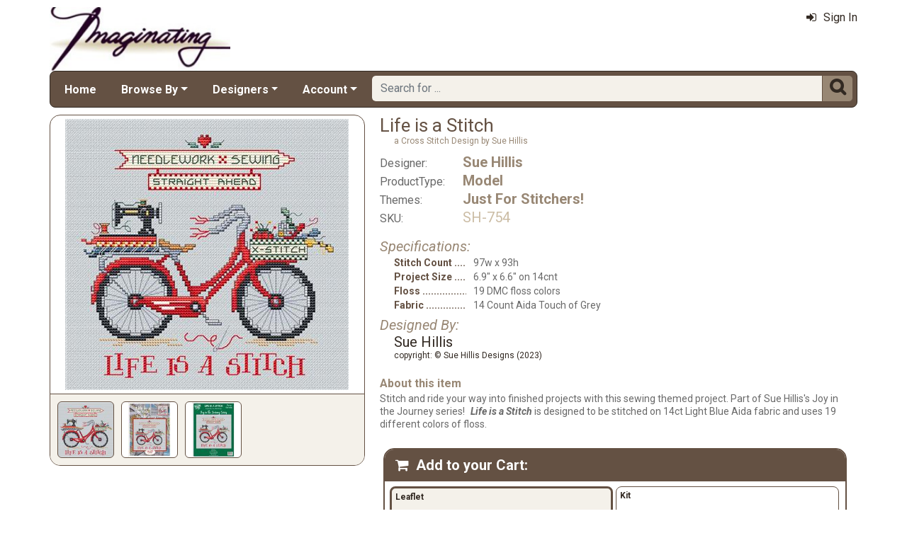

--- FILE ---
content_type: text/html; charset=utf-8
request_url: https://www.imaginating.com/life-is-a-stitch-mrp-p2667.aspx?k2=m33
body_size: 6442
content:

<!DOCTYPE html> 
<html xmlns="http://www.w3.org/1999/xhtml" lang="en">
<head>
<meta http-equiv="Content-Type" content="text/html; charset=utf-8" />
<title>&amp;quot;Life is a Stitch&amp;quot; | Cross Stitch Design</title>
<meta http-equiv="X-UA-Compatible" content="IE=edge" />
<meta name="viewport" content="width=device-width, initial-scale=1.0" />
<meta name="description" content="Life is a Stitch: a Cross Stitch Design from Sue Hillis available at Imaginating.com."/>
<meta name="keywords" content="SH754, stitch, sew, sewing machine, bicycle, bike, floss, thread, needle"/>
<meta name="rating" content="General"/>
<meta name="distribution" content="global"/>
<meta name="robots" content="index, follow"/>

<link rel="canonical" href="https://www.imaginating.com/life-is-a-stitch-mrp-p2667.aspx">
<link href="/displaypackage/Bootstrap/v522/css/bootstrap.min.css" rel="stylesheet" />
<link href="/displaypackage/Fonts/font-awesome.min.css" rel="stylesheet" />
<link href="/displaypackage/defaultBS5.css?cv=3.6.05" rel="stylesheet" />
<link href="/displaypackage/jQuery/jquery-ui.min.css?cv=3.6.05" rel="stylesheet" />
<link href="/skins/skin_4/css/style.css" rel="stylesheet" />
<link href="/skins/skin_4/css/MRSF.css?cv=3.6.05" rel="stylesheet" />

<script type="application/ld+json">
{ "@context": "https://schema.org",
  "@graph": [
  {
	"@type": "Product",
	"@id": "https://www.imaginating.com/life-is-a-stitch-mrp-p2667.aspx",
	"description": "Life is a Stitch: a Cross Stitch Design from Sue Hillis available at Imaginating.com.",
	"name": "Life is a Stitch",
	"url": "https://www.imaginating.com/life-is-a-stitch-mrp-p2667.aspx",
	"image": "https://www.imaginating.com/images/product/large/2667.jpg",
	"productId": "2667",
	"offers": [
		{"@type": "Offer", "price": "12.00", "availability": "http://schema.org/InStock", "itemCondition": "http://schema.org/NewCondition", "priceCurrency":  "USD", "url":  "https://www.imaginating.com/life-is-a-stitch-mrp-p2667.aspx", "name":  "Life is a Stitch | Leaflet"},
		{"@type": "Offer", "price": "21.00", "availability": "http://schema.org/InStock", "itemCondition": "http://schema.org/NewCondition", "priceCurrency":  "USD", "url":  "https://www.imaginating.com/life-is-a-stitch-mrp-p2667.aspx", "name":  "Life is a Stitch | Kit"}
	],
	"sku": ["SH-754", "SH-754K"],
	"gtin12": ["718915007549", "718915707548"],
	"brand": {"@type": "Brand", "name": "Sue Hillis"},
	"category": "Model"
  },
  {
	"@type": "BreadcrumbList",
	"itemListElement":  [
		{"@type": "ListItem", "position": 1, "name": "Imaginating: Home", "item": "https://www.imaginating.com/"},
		{"@type": "ListItem", "position": 2, "name": "Sue Hillis", "item": "https://www.imaginating.com/sue-hillis-mrl-m33.aspx"},
		{"@type": "ListItem", "position": 3, "name": "Life is a Stitch", "item": "https://www.imaginating.com/life-is-a-stitch-mrp-p2667.aspx"}
	]
  }
  ]
}
</script>

<script async src="https://www.googletagmanager.com/gtag/js?id=G-SKD8XT0E23"></script>
<script>
window.dataLayer = window.dataLayer || [];function gtag(){dataLayer.push(arguments);}gtag('js', new Date());gtag('config', 'G-SKD8XT0E23');
gtag('event', 'view_item', {'mr_event_type':10,'customer_type':'anon',items: [{'item_id':'2667','item_name':'Life is a Stitch','item_brand':'Sue Hillis','item_category':'Model'}]});

</script>
</head>
<body> <!-- IMAG -->
  <div class="body-background">
    <div class="container container-page" id="bsMainContainer" >                       
       <div id="mrsfHeaderContainer" class="mrnav"><div id="mrnav-header" class="pageheader"><div class="logolink mrsf-divlink" data-loc="/"></div><div class="mrsf-liveInfo" data-parserkey="USER_LINK1"></div></div><div id="mrnav-navbar" class="bar"><div id="mrnav-sidebarbtn" class="btn cmp fltl fa" onclick="mrnavPanelOpen('mrnav-sidemenu');">&#xf0C9;</div><div id="mrnav-logolink" class="cmp mrsf-divlink" data-loc="/"></div><div id="mrnav-userlinkbuttons" class="cmp fltr mrsf-liveInfo" data-parserkey="USER_LINK_NAVBUTTONS"><!--(!USER_LINK_NAVBUTTONS!)--></div><div id="mrnav-menu" class="menuholder exp"><ul id="MRSFMenu" class="menu"><li class="menutop"><a href="/">Home</a></li><li class="menutop dropdown"><a href="#" class="dropdown-toggle" role="button" data-bs-toggle="dropdown" aria-expanded="false">Browse By</a><ul class="dropdown-menu"><li><a href="/imaginating-designs-mrl-y1.aspx?k2=r15" class="dropdown-item">What's New</a></li><li><a href="/imaginating-designs-mrl-y1.aspx?k2=r10" class="dropdown-item">Popularity</a></li><li><a href="/imaginating-designers-mrt-t4.aspx" class="dropdown-item">Designer</a></li><li><a href="/imaginating-project-themes-mrt-t19.aspx" class="dropdown-item">Theme</a></li><li class="dropdown-divider"></li><li><a href="/fabric-mrl-y2.aspx" class="dropdown-item">Fabric</a></li></ul></li><li class="menutop dropdown"><a href="#" class="dropdown-toggle" role="button" data-bs-toggle="dropdown" aria-expanded="false">Designers</a><ul class="dropdown-menu"><li><a href="/diane-arthurs-mrl-m1.aspx" class="dropdown-item">Diane Arthurs</a></li><li><a href="/sue-hillis-mrl-m33.aspx" class="dropdown-item">Sue Hillis</a></li><li><a href="/ursula-michael-mrl-m15.aspx" class="dropdown-item">Ursula Michael</a></li><li><a href="/bobbie-g-designs-mrl-f2.aspx" class="dropdown-item">Bobby G Designs</a></li><li><a href="/mary-engelbreit-mrl-m32.aspx" class="dropdown-item">Mary Engelbreit</a></li><li class="dropdown-divider"></li><li><a href="/imaginating-designers-mrt-t4.aspx" class="dropdown-item">Complete Designer List</a></li></ul></li><li class="menutop mrsf-userInfo dropdown" data-parserkey="NAVBAR_ACCOUNTMENU"><a href="#" class="dropdown-toggle" role="button" data-bs-toggle="dropdown" aria-expanded="false">Account</a><ul class="dropdown-menu"><li><a href="javascript:dynamicModal(4,1,0);" class="dropdown-item"><span class="fa" style="margin-right:5px;">&#xf090</span>Sign In</a></li></ul></li></ul></div><div id="mrnav-search" class="searchholder eoc"><form class="mrsf-form hide-on-wait navbar-form labelless" id="mainsearchform" method="get" onsubmit="return mainSearchSubmit();">
<div class="form-settings">formID,mainsearch</div>
<div class="mrsf-form-field">
<div class="field-label">hello world:</div>
<div class="field-control" style="width:100%;"><div class="input-group" style="width:100%;">
<input type="text" name="qt" id="mainsearchterm" class="form-control mrsf-autocomplete" PlaceHolder="Search for ..."/>
<div class="btn fa" onclick="mainSearchSubmit();">&#xF002;</div></div>
</div>
</div>
</form><script type="text/javascript">function mainSearchSubmit() {
var term;
term = $('#mainsearchterm').val();
if (term.length == 0) { modalError('Search:', 'The Search Field is required.'); }
else { processFormResponse('mainsearchform', 'form_processor.aspx', 'mrsfHeaderContainer'); }
return false; }
</script><div style="margin-top:7px;margin-bottom:6px;" class="mrsf-wrapper mrsf-inline-wait" id="mainsearchwait">Searching, Please Wait...</div></div></div><div id="mrnav-sidemenu" class="panel block sidemenu"><lable class="closebtn" onclick="mrnavPanelClose();">&times;</lable><div class="mrnav-holder"><div class="menutop"><a href="/">Home</a></div><div class="menutop nav-submenu open"><a href="#" class="dropdown-toggle" role="button" data-bs-toggle="dropdown" aria-expanded="false">Browse By</a></div><ul class="open submenu"><li><a href="/imaginating-designs-mrl-y1.aspx?k2=r15" class="dropdown-item">What's New</a></li><li><a href="/imaginating-designs-mrl-y1.aspx?k2=r10" class="dropdown-item">Popularity</a></li><li><a href="/imaginating-designers-mrt-t4.aspx" class="dropdown-item">Designer</a></li><li><a href="/imaginating-project-themes-mrt-t19.aspx" class="dropdown-item">Theme</a></li><li class="sidemenu-divider"><span class="dropdown-item"></span></li><li><a href="/fabric-mrl-y2.aspx" class="dropdown-item">Fabric</a></li></ul><div class="menutop nav-submenu open"><a href="#" class="dropdown-toggle" role="button" data-bs-toggle="dropdown" aria-expanded="false">Designers</a></div><ul class="open submenu"><li><a href="/diane-arthurs-mrl-m1.aspx" class="dropdown-item">Diane Arthurs</a></li><li><a href="/sue-hillis-mrl-m33.aspx" class="dropdown-item">Sue Hillis</a></li><li><a href="/ursula-michael-mrl-m15.aspx" class="dropdown-item">Ursula Michael</a></li><li><a href="/bobbie-g-designs-mrl-f2.aspx" class="dropdown-item">Bobby G Designs</a></li><li><a href="/mary-engelbreit-mrl-m32.aspx" class="dropdown-item">Mary Engelbreit</a></li><li class="sidemenu-divider"><span class="dropdown-item"></span></li><li><a href="/imaginating-designers-mrt-t4.aspx" class="dropdown-item">Complete Designer List</a></li></ul><div class="menutop nav-submenu open"><a href="#" class="dropdown-toggle" role="button" data-bs-toggle="dropdown" aria-expanded="false">Account</a></div><ul class="open submenu mrsf-userInfo" data-parserkey="NAVBAR_SIDEACCOUNTMENU"><li><a href="javascript:dynamicModal(4,1,0);" class="dropdown-item"><span class="fa" style="margin-right:5px;">&#xf090</span>Sign In</a></li></ul></div></div><div id="mrnav-backdrop" class="backdrop"></div><div id="mrnav-popup" class="panel"></div></div>      
      <div class="body-wrapper"> <!--bodywrapper-->        
        <div id="mrsfMainContainer" class="mrsf-main-container"><div><div class="mrsf-column-container simple-fixed-left" data-colpad="10" data-colwidth="450" data-unfloatat="800"><div class="column-left"><div><div class="mrsf-wrapper nopad mrsf-aGallery"><div style="padding:5px;"><img class="mrsf-image clickable autosize postload gallerypic" data-url="/images/product/responsive/2667.jpg?fv=50936-0" data-mvtype="1" data-mvid="2667" data-mvindex="0"/>
</div><div class="mrsf-bgcolor-ultra-light" style="padding:10px;padding-bottom:0px;border:inherit;border-width:0px;border-top-width:1px;border-radius:0px;"><div name="ItemGalleryms-hd" id="ItemGalleryms-hd" class="form-control mrsf-media-strip" style="border-style:hidden;padding:0px;background-color:transparent;">
<div class="mi img clickable" style="background-image:url('/images/product/icon/2667.jpg?fv=4933-0');width:80px;height:80px;" data-main="/images/product/responsive/2667.jpg?fv=50936-0" data-mvindex="0"></div>
<div class="mi img clickable" style="background-image:url('/images/product/icon/2667_1.jpg?fv=4817-9');width:80px;height:80px;" data-main="/images/product/responsive/2667_1.jpg?fv=56538-9" data-mvindex="1"></div>
<div class="mi img clickable" style="background-image:url('/images/product/icon/2667_2.jpg?fv=4642-28');width:80px;height:80px;" data-main="/images/product/responsive/2667_2.jpg?fv=53096-28" data-mvindex="2"></div>
</div></div></div></div></div><div class="column-right"><div class="mrsf-column-container simple-fixed-right" data-colpad="0" data-colwidth="300" data-unfloatat="690"><div class="column-left"><div style="padding:10px;padding-top:0px;font-weight:400;"><div><h1 id="title" class="mrsf-color-medium mrsf-sz-vl" style="font-weight:400;"><span class="mrsf-color-dark">Life is a Stitch</span><span class="mrsf-sz-s" style="display:block;margin-left:20px;">a Cross Stitch Design by Sue Hillis</span></h1><div class="mrsf-flex-list mrsf-sz-l" style="margin-top:10px;" data-colpad="25" data-colcount="2"><div class="list-row mrsf-sz-m mrsf-divlink" style="padding-bottom:2px;" data-loc="sue-hillis-mrl-m33.aspx"><div class="col1">Designer:</div><div class="mrsf-sz-l mrsf-color-medium hover-ck mrsf-fw-b col2">Sue Hillis</div></div><div class="list-row mrsf-sz-m mrsf-divlink" style="padding-bottom:2px;" data-loc="imaginating-designs-mrl-y1.aspx"><div class="col1">ProductType:</div><div class="mrsf-sz-l mrsf-color-medium hover-ck mrsf-fw-b col2">Model</div></div><div class="list-row mrsf-sz-m mrsf-divlink" style="padding-bottom:2px;" data-loc="cross-stitch-phrases2-mrl-c90.aspx"><div class="col1">Themes:</div><div class="mrsf-sz-l mrsf-color-medium hover-ck mrsf-fw-b col2">Just For Stitchers!</div></div><div class="list-row mrsf-sz-m" style="padding-bottom:2px;"><div class="col1">SKU:</div><div class="mrsf-sz-l mrsf-color-light col2">SH-754</div></div></div><div class="mrsf-column-container simple-fixed-right mrsf-sz-s" data-colpad="5" data-colwidth="220" data-hideright="450"><div class="column-left"><div style="margin-top:15px;"><div class="mrsf-color-medium mrsf-sz-l" style="font-style:italic;margin-bottom:2px;">Specifications:</div><div class="mrsf-flex-list mrsf-sz-ms" style="margin-left:20px;" data-colPad="10" data-col1Extend="20" data-colcount="2"><div class="list-row" style="padding-bottom:2px;"><div class="ellipsis mrsf-fw-b mrsf-color-dark col1">Stitch Count</div><div class="col2">97w x 93h</div></div><div class="list-row" style="padding-bottom:2px;"><div class="ellipsis mrsf-fw-b mrsf-color-dark col1">Project Size</div><div class="col2">6.9" x 6.6" on 14cnt</div></div><div class="list-row" style="padding-bottom:2px;"><div class="ellipsis mrsf-fw-b mrsf-color-dark col1">Floss</div><div class="col2">19 DMC floss colors</div></div><div class="list-row" style="padding-bottom:2px;"><div class="ellipsis mrsf-fw-b mrsf-color-dark col1">Fabric</div><div class="col2">14 Count Aida Touch of Grey</div></div></div><div class="mrsf-color-medium mrsf-sz-l" style="font-style:italic;margin-top:5px;margin-bottom:0px;">Designed By:</div><div class="mrsf-sz-l mrsf-color-very-dark" style="margin-left:20px;margin-bottom:2px;">Sue Hillis<div class="mrsf-sz-s">copyright: © Sue Hillis Designs (2023)</div></div></div></div><div class="column-right"></div></div><div style="margin-top:20px;"><div class="mrsf-color-medium mrsf-sz-m" style="font-weight:bold;margin-bottom:2px;">About this item</div><div class="mrsf-sz-ms mrsf-expander" data-maxHeight="150"><div class="expand-content"><span class="mrsf-sentence">Stitch and ride your way into finished projects with this sewing themed project. Part of Sue Hillis's Joy in the Journey series!</span><span class="mrsf-sentence"><span style="font-style:italic;font-weight:bold">Life is a Stitch</span> is designed to be stitched on 14ct Light Blue Aida fabric and uses 19 different colors of floss.</span></div><div class="expand-control"><div class="mrsf-color-dark control mrsf-divlink showmore" style="font-weight:bold;" onclick="toggleMRExpander(this, 0);"><span class="fa" style="margin-right:10px;">&#xf063</span>Show More</div><div id="s2" class="mrsf-color-dark control mrsf-divlink showless" style="font-weight:bold;" onclick="toggleMRExpander(this, 1);"><span class="fa" style="margin-right:10px;">&#xf062</span>Show Less</div></div></div></div></div></div></div><div class="column-right data-hnfpad"><div id="atcBlock" class="mrsf-wrapper atc" style="padding:0px;border-width:0px;"><div id="atcHolder" class="mrsf-wrapper mrsf-style3" style="border-width:2px;"><h3 style="margin-bottom:0px;"><span class="fa" style="margin-right:10px;">&#xF07A;</span>Add to your Cart:</h3><div style="margin-top:5px;margin-left:-10px;margin-right:-10px;"><div class="mrsf-product-grid selector" id="gridVariantSelector">
<div class="product-grid-holder"><div class="product-grid-item lnk" style="padding:2px;" onclick="document.getElementById('atcAction').value='2';document.getElementById('atcActionArg1').value='2662';processFormResponse('atcRequest', 'showproduct.aspx?ACT=1', 'atcHolder');"><div class="select-container selected"><div class="mrsf-sz-s mrsf-color-very-dark mrsf-fw-b hover-ck">Leaflet</div></div></div>
<div class="product-grid-item lnk" style="padding:2px;" onclick="document.getElementById('atcAction').value='2';document.getElementById('atcActionArg1').value='2661';processFormResponse('atcRequest', 'showproduct.aspx?ACT=1', 'atcHolder');"><div class="select-container"><div class="mrsf-sz-s mrsf-color-very-dark mrsf-fw-b hover-ck">Kit</div></div></div>
</div></div><div class="mrsf-pageinfo"><div id="gridVariantSelector-settings"><settings><itemWidth>100</itemWidth><itemHeight>75</itemHeight><maxImageHeight>150</maxImageHeight><maxImageWidth>150</maxImageWidth></settings></div><script type="text/javascript">
$(document).on({
mouseleave: function () { $(this).parents('.product-grid-item').removeClass('inactive'); },
mouseenter: function () { $(this).parents('.product-grid-item').addClass('inactive');}}, ".pg-subcontrol");

function pgTotalQuantity () {
var totalQty = 0;
$('.pg-qtyval', '#gridVariantSelector').each(function () { totalQty = totalQty + Number($(this).val()); });
return totalQty; }

</script>
</div></div><div style="margin-bottom:15px;position:relative;"><div style="display:inline-block;padding:0px;padding-top:10px;"><div class="mrsf-color-medium mrsf-sz-s" style="margin-bottom:0px;">Your Price:</div><div class="mrsf-color-very-dark mrsf-sz-vl" style="margin-left:15px;">$12.00</div><div></div></div><div class="show-on-wait mrsf-inline-wait mrsf-wrapper mrsf-color-very-dark" style="margin-top:10px;position:absolute;right:0;top:0;"><span class="mrsf-sentence">Please Wait...</span></div></div><div id="divAddToCart" style="margin-top:0px;"><div><form class="mrsf-form" id="atcRequest" method="get">
<input name="formID" id="formID" class="form-control" type="hidden" value="atc"/>
<input name="atcProductID" id="atcProductID" class="form-control" type="hidden" value="2667"/>
<input name="atcVariantID" id="atcVariantID" class="form-control" type="hidden" value="2662"/>
<input name="atcSiteID" id="atcSiteID" class="form-control" type="hidden" value="4"/>
<input name="atcEntityList" id="atcEntityList" class="form-control" type="hidden" value="m33"/>
<input name="atcAction" id="atcAction" class="form-control" type="hidden" value="101"/>
<input name="atcActionArg1" id="atcActionArg1" class="form-control" type="hidden" value/>
<input name="atcActionArg2" id="atcActionArg2" class="form-control" type="hidden" value/>
<div class="mrsf-form-field">
<div class="field-label" style="padding-top:5px;">Quantity:</div>
<div class="field-control" style="width:100%;"><div class="mrsf-quantity"><div class="qtyplus"></div><input type="number" name="atcQuantity" id="atcQuantity" class="form-control mrsf-quantity" Value="1" data-default="1"/>
<div class="qtyminus"></div></div></div>
</div>
<div class="mrsf-form-field" style="margin-top:15px;">
<div class="field-label nolabel"></div>
<div class="field-control" style="width:100%;"><div class="btn primary" style="width:150px;" onclick="document.getElementById('atcAction').value='101';processFormResponse('atcRequest', 'showproduct.aspx?ACT=1', 'atcHolder');"><span class="fa" style="margin-right:5px;">&#xF07A;</span>Add to Cart</div></div>
</div>
<div class="mrsf-form-field" style="margin-top:5px;">
<div class="field-label nolabel"></div>
<div class="field-control" style="width:100%;"><div class="btn" style="width:150px;" onclick="document.getElementById('atcAction').value='110';processFormResponse('atcRequest', 'showproduct.aspx?ACT=1', 'atcHolder');">Add to Wish List</div></div>
</div>
</form></div></div></div></div></div></div></div></div><div id="itemBottomContent"><div></div></div></div></div>
      </div> <!--End bodywrapper-->
    </div> <!--End container-page-->    
  </div> <!--End body-background-->  
  <div class="modal fade" id="dynamicModal"></div> 	
	<!-- Page Footer *************************************-->
  <div class="footer" id="mrsfFooterContainer">
  <div class="container">
		<a href="/" class="footer-item">Home</a>    
    <a href="/imaginating-contact-us-mrt-t11.aspx" class="footer-item">Contact Us</a>
    <a href="/imag-returns-mrt-t13.aspx" class="footer-item">Return Policy</a>
    <a href="/imag-privacy-mrt-t14.aspx" class="footer-item">Privacy Policy</a>
    <a href="/imag-security-mrt-t16.aspx" class="footer-item">Security Policy</a>
    <a href="/sitemap.aspx" class="footer-item">Site Map</a> 
    <div class="footer-copyright">
      <span class="mrsf-sentence"><a href="/imag-copyright-mrt-t15.aspx">Copyright &copy; 2019 M&amp;R Technologies, Inc.</a></span><span class="mrsf-sentence">All Rights Reserved.</span>
    </div>
		<br/><br/>
	</div>
  <!-- These 4 divs are used for overall page control.  MUST EXIST -->
  <div class='mrsf-device-check visible-xs' data-device='xs'></div>
  <div class='mrsf-device-check visible-sm' data-device='sm'></div>
  <div class='mrsf-device-check visible-md' data-device='md'></div>
  <div class='mrsf-device-check visible-lg' data-device='lg'></div>
  </div>
  <div>
  </div>
<script src="/displaypackage/jQuery/jquery361.min.js"></script>
<script src="/displaypackage/bootstrap/v522/js/bootstrap.bundle.min.js"></script>
<script src="/displaypackage/jQuery/jquery-ui.min.js"></script>
<script src="/displaypackage/default.js?jv=3.6.05"></script>
<script type="text/javascript">
function getPageInfo(fieldID, fieldVal) {
var lOut = '';
switch (fieldID) {
case 'mrsf-page':   switch (fieldVal) { case 'reloadOnUserChange': lOut='1'; break;  }
  break;
case 'PageInfoAutoBuild': lOut = '1';
  break;
default: lOut = 'fieldID-not-found';
  break;
}
return lOut;
}
function pageAction(action,arg1,arg2) {
var myFormData = new FormData();
myFormData.append('formID','pageAction');
myFormData.append('action',action);
myFormData.append('ProductID',2667);
if (arg1 != undefined) { myFormData.append('arg1',arg1); }
if (arg2 != undefined) { myFormData.append('arg2',arg2); }
$.ajax ({
url:'ShowProduct.aspx?ACT=1',
type: 'POST',processData: false,contentType: false,dataType: 'html',data: myFormData,
success: function(data) {processResponseData(data,'divSoftContent');},
error: function(xhr,error) {alert(error);}
});
}

$(document).on({
click: function(e) {
var $thumb = $(this)
var $gallery = $thumb.parents('.mrsf-aGallery')
var $img = $gallery.find('.gallerypic').first();
var szMain = $thumb.attr('data-main');
var mvIndex = $thumb.attr('data-mvindex'); if (mvIndex == undefined) { mvIndex =''; }if ($img.length > 0) { $img.attr('src',szMain); if (!(mvIndex.length==0)) { $img.attr('data-mvindex',mvIndex);}}
}
}, ".mrsf-aGallery .mrsf-media-strip .mi");
$(document).on({
click: function(e) {
var $img = $(this)
var mvType = $img.attr('data-mvtype');
var mvID = $img.attr('data-mvid');
var mvIndex = $img.attr('data-mvindex');
mediaViewer(1, mvType, mvID, mvIndex); }}, ".mrsf-aGallery .gallerypic");
</script>

</body>
</html>



--- FILE ---
content_type: text/css
request_url: https://www.imaginating.com/skins/skin_4/css/MRSF.css?cv=3.6.05
body_size: 6581
content:

/***************************
  Imaginating
 ***************************
  rgb(244,241,234)   Ultra Light  L:(252,251,249)
  rgb(222,212,193)   Very Light   L:(232,224,207)
  rgb(203,188,164)   Light        L:(213,200,179) 
  rgb(152,135,116)   *Medium      L:(178,162,140)  
  rgb(100,81,67)     Dark         L:(126,108,92)
  rgb(50,41,34)      Very Dark    L:(75,61,51)
 *************************** (Synced from EXS on 6//7/24) /
/* dark to ultra light  - 7 blends  */
/* Blend dark to black, 1 blend, set that to very dark */
/* Blend very dark to dark, 1 blend, set (Very Dark L:)*/
a {color: rgb(50,41,34);text-decoration: none;}
a:hover, a:focus {color: rgb(50,41,34);text-decoration: underline;}
.footer { font-size: 14px; color:rgb(100,81,67); }

/* Page */
.mrsf-page-header { background-color:  rgb(152,135,116); border-color: rgb(100,81,67); color: rgb(100,81,67); }
.mrsf-page-description{ background-color: #fff; border-color: rgb(100,81,67); color: rgb(100,81,67); }

/* Callouts */
.mrsf-wrapper.callout-week {
  background-image: url('/static/site/fills/fabric-3.png');
  background-size: 300px;
  background-repeat: repeat;
  background-position: 0px 0px;
}
.mrsf-wrapper.callout-week .callout-header { color: rgb(126,108,92); }
.mrsf-wrapper.callout-week .callout-color2 { color: rgb(203,188,164); }
.mrsf-wrapper.callout-month {
  background-image: url('/static/site/fills/fabric-4.png');
  background-size: 300px;
  background-repeat: repeat;
  background-position: 0px 0px;
}
.mrsf-wrapper.callout-month .callout-header { color: rgb(126,108,92); }
.mrsf-wrapper.callout-month .callout-color2 { color: rgb(203,188,164); }

  /* Images */
  .mrsf-image.thumbnail {
 border-color: rgb(100,81,67); 
}

/* Phase 2 */
/* Buttons */
.btn {
  color: rgb(50,41,34);
  border-color: rgb(100,81,67);
  background-color: rgb(152,135,116);
  box-shadow: none;
  text-shadow: none;
}
.btn:focus, .btn.focus,
.btn:hover, .btn-check + .btn:hover {
  color: rgb(50,41,34);
  border-color: rgb(100,81,67);
  background-color: rgb(178,162,140);
}
.btn:active, .btn.active,  
.btn-check:checked + .btn,
.open > .dropdown-toggle.btn.btn-default,
.open > .dropdown-toggle.btn {
  color: rgb(100,81,67) !important;
  border-color: rgb(100,81,67) !important;
  background-color: rgb(203,188,164) !important;
}

.btn.primary {  
  background-color: rgb(100,81,67);
  border-color: rgb(100,81,67);
  color: rgb(255,255,255);
}
.btn.primary:hover, .btn.primary:focus { background-color: rgb(126,108,92) !important; }
.btn.primary:active {
  color: rgb(50,41,34) !important;
  background-color: rgb(222,212,193) !important;  
}

/* Form Controls */
.form-control { border-color: rgb(100,81,67); }
.form-control:focus {
  border-color: rgb(100,81,67);
  background-color: rgb(252,252,248);
  box-shadow: inset 1px 1px 1px rgba(102, 102, 34, 0.25), 0 0 02px rgba(100,81,67, 1);
}
/* Control Block */
.mrsf-wrapper.mrsf-stylecb {
  background-color: rgb(222,212,193);
}
/* End PHASE 2*/

.input-group select {
  border-color:rgb(100,81,67);  
  box-shadow: none;  
}
.input-group input,
.input-group .btn {
  border-color:rgb(100,81,67);
}

.btn.btn-addtocart,
.btn.btn-checkout {
	box-shadow: inset 1px 1px 0px rgb(222,212,193);
  background-color: rgb(152,135,116);
  border-color: rgb(100,81,67);  
  color: rgb(255,255,255);
  text-shadow: 1px 1px 1px rgb(126,108,92);	  
}
  .btn.btn-addtocart:focus,
  .btn.btn-addtocart.focus,
  .btn.btn-addtocart:hover,
  .btn.btn-checkout:focus,
  .btn.btn-checkout.focus,
  .btn.btn-checkout:hover {
    background-color: rgb(203,188,164) !important;
  }
  .btn.btn-addtocart:active,
  .btn.btn-addtocart.active,
  .btn.btn-checkout:active,
  .btn.btn-checkout.active,
  .open > .dropdown-toggle.btn.btn-checkout {    
    color: rgb(244,241,234);
    text-shadow: 1px 1px 1px rgb(152,135,116);
    background-color: rgb(152,135,116) !important;
    border-color: rgb(222,212,193)!important;
  }

.mrsf-quantity {
  background-color: rgb(244,241,234);
  border-color: rgb(203,188,164);     
  color: rgb(213,200,179);  
}
.mrsf-quantity.has-focus {
  border-color: rgb(100,81,67);    
  box-shadow: inset 1px 1px 1px rgba(102, 102, 34, 0.25), 0 0 02px rgba(100,81,67, 1);          
}
.mrsf-quantity.has-focus div, .mrsf-quantity.has-focus input{  
  border-color: rgb(203,188,164);     
}

/* Ribbon Bars */
.mrsf-image-ribbon .ribbon-item h3,
.mrsf-image-ribbon .ribbon-item h4 {
  background: rgba(232,224,207,0.9);
  border: 2px solid rgb(152,135,116);
  color: rgb(126,108,92);
}
.mrsf-image-ribbon .ribbon-item:hover h3,
.mrsf-image-ribbon .ribbon-item:hover h4 {
  background: rgba(75,61,51,0.8);  
  color: rgb(244,241,234);  
}
.mrsf-image-ribbon .ribbon-item.selected h3,
.mrsf-image-ribbon .ribbon-item.selected h4 {
  background: rgba(50,41,34,0.8);  
  color: rgb(244,241,234);  
}

/* Five Star Ratings */
.mrsf-five-star-rating .star {
  color:rgb(222,212,193);
}
.mrsf-five-star-display.rating1 .star:nth-child(-n+1),
.mrsf-five-star-rating.rating1 .star:nth-child(-n+1),
.mrsf-five-star-display.rating2 .star:nth-child(-n+2),
.mrsf-five-star-rating.rating2 .star:nth-child(-n+2),
.mrsf-five-star-display.rating3 .star:nth-child(-n+3),
.mrsf-five-star-rating.rating3 .star:nth-child(-n+3),
.mrsf-five-star-display.rating4 .star:nth-child(-n+4),
.mrsf-five-star-rating.rating4 .star:nth-child(-n+4),
.mrsf-five-star-display.rating5 .star:nth-child(-n+5),
.mrsf-five-star-rating.rating5 .star:nth-child(-n+5) {
  color:rgb(100,81,67);
}
.mrsf-five-star-rating.mouseOver1 .star:nth-child(-n+1),
.mrsf-five-star-rating.mouseOver2 .star:nth-child(-n+2),
.mrsf-five-star-rating.mouseOver3 .star:nth-child(-n+3),
.mrsf-five-star-rating.mouseOver4 .star:nth-child(-n+4),
.mrsf-five-star-rating.mouseOver5 .star:nth-child(-n+5) {
  color:rgb(100,81,67);
}
.mrsf-five-star-rating.mouseOver1 .star:nth-child(n+2),
.mrsf-five-star-rating.mouseOver2 .star:nth-child(n+3),
.mrsf-five-star-rating.mouseOver3 .star:nth-child(n+4),
.mrsf-five-star-rating.mouseOver4 .star:nth-child(n+5) {
  color:rgb(222,212,193);
}

/* mrnav */
.mrnav .bar { background-color: rgb(100,81,67); border-color: rgb(50,41,34); }
.mrnav .menu > li > a { color: white; }
.mrnav .menu > li > a:hover, /* TopMenu Active */
.mrnav .menu > li > a:focus { background-color: rgb(244,241,234); color: rgb(100,81,67);}
.mrnav .menu .dropdown-menu { background-color: rgb(244,241,234); border-color: rgb(244,241,234); }
.mrnav .menu .dropdown-menu .dropdown-divider { border-color: rgb(152,135,116); }
.mrnav .menu .dropdown-menu > li > a { color: rgb(100,81,67); }
.mrnav .menu .dropdown-menu > li > a:focus,
.mrnav .menu .dropdown-menu > li > a:hover { background-color: rgb(152,135,116); color: rgb(244,241,234); }
/* Side Nav Menus In Content */
.mrnav .sidemenu { color: rgb(50,41,34); background-color: rgb(222,212,193); box-shadow: inset 1px 1px #fff; border: 1px solid rgb(152,135,116); }
.mrnav .sidemenu .submenu a:hover { color: rgb(100,81,67); background-color: rgb(244,241,234);}
/* Side Nav NOT IN CONTNT */
.mrnav .panel.block { color: rgb(50,41,34); background-color: rgb(244,241,234); border-color: rgb(50,41,34); }
.mrnav .panel.block .closebtn { color: white; }
.mrnav .panel.block .blockheader { color: white; background-color: rgb(100,81,67); }
.mrnav .panel.sidemenu { color: rgb(222,212,193); background-color: rgb(100,81,67); border-color:rgb(100,81,67); }
.mrnav .panel.sidemenu .menutop a,
.mrnav .panel.sidemenu .nav-submenu.open span,
.mrnav .panel.sidemenu .submenu .selected a,
.mrnav .panel.sidemenu .closebtn:hover { color: white; }
.mrnav .panel.sidemenu .submenu a,
.mrnav .panel.sidemenu .closebtn { color: rgb(222,212,193); }
.mrnav .panel.sidemenu .submenu a:hover { color: rgb(50,41,34); background-color: rgb(222,212,193);}
.mrnav .panel.selectlist .listitems .li:hover { color: white; background-color: rgb(152,135,116); }


/* Navbar 1/19/23 */
#navbarMainLogoLink {
  width: 400px;
  height: 88px;
  margin-bottom: 10px;
}
#navbarHolder {
  box-shadow: inset 1px 1px rgb(178,162,140);
  background-color: rgb(100,81,67);
  border-color: rgb(50,41,34);
  background-image: url('/static/logo/EXSLogoB.png');
}
/* Main Top Navbar */
.navbar-main-header { background-image: url('/static/logo/exsLogo.jpg'); background-position: 0px 0px; }
.navbar .navbar-nav > li > a {color: white;	}
.navbar .navbar-nav > li > a:hover, /* TopMenu Active */
.navbar .navbar-nav > li > a:focus { background-color: rgb(244,241,234); color: rgb(100,81,67); }
.navbar .navbar-nav .dropdown-menu, /* TopMenu Dropdown Menu*/
.navbar .navbar-nav .dropdown-menu .dropdown-divider { background-color: rgb(244,241,234); border: 1px solid rgb(152,135,116); }
.navbar .navbar-nav .dropdown-menu > li > a { color:rgb(100,81,67); }
.navbar .navbar-nav .dropdown-menu > li > a:focus,
.navbar .navbar-nav .dropdown-menu > li > a:hover { background-color: rgb(152,135,116); color: rgb(244,241,234); }
.navbar .btn { text-shadow: 2px 2px 2px rgb(100,81,67); background-color:rgb(203,188,164); border-color: rgb(203,188,164); color: white; }
/* Side Nav Menus In Content */
.mrnav-cnt.incontent { color: rgb(50,41,34); background-color: rgb(222,212,193); box-shadow: inset 1px 1px #fff; border: 1px solid rgb(152,135,116); }
.mrnav-cnt.incontent .submenu a:hover { color: rgb(100,81,67); background-color: rgb(244,241,234); }
/* Side Nav NOT IN CONTNT */
.mrnav-cnt:not(.incontent) { color: rgb(222,212,193); background-color: rgb(100,81,67); border: 1px solid rgb(100,81,67); background-image: url('/static/logo/EXSLogoB.png'); }
.mrnav-cnt:not(.incontent) .menutop a,
.mrnav-cnt:not(.incontent) .nav-submenu.open span,
.mrnav-cnt:not(.incontent) .submenu .selected a,
.mrnav-cnt:not(.incontent) .closebtn:hover { color: white; }
.mrnav-cnt:not(.incontent) .submenu a,
.mrnav-cnt:not(.incontent) .closebtn { color: rgb(222,212,193); }
.mrnav-cnt:not(.incontent) .submenu a:hover { color: rgb(50,41,34); background-color: rgb(222,212,193); }
/* AutoComplete Widget*/
.ui-autocomplete.ui-widget.ui-widget-content { border-color: rgb(203,188,164); }
.ui-autocomplete-input,
.ui-autocomplete .ui-menu-item { background-color: rgb(244,241,234); }
.ui-autocomplete .ui-menu-item .ui-state-focus,
.ui-autocomplete .ui-menu-item .ui-state-active,
.ui-autocomplete .ui-menu-item .ui-state-active:hover { margin: 0px; background-color: rgb(203,188,164); border: 0px solid rgb(152,135,116); }



/* Entity List and CSM*/
.mrsf-wrapper.entity-list-header,
.entity-list-control,
.mrsf-wrapper.entity-list-menu,
.mrsf-product-grid .wrapper-footer,
.mrsf-wrapper.entity-list-content .wrapper-footer {
  background-color: rgb(222,212,193);
  border-color: rgb(152,135,116);
}

.mrsf-wrapper.entity-list-content {
  border-color: rgb(152,135,116);
}



.mrsf-callout-inside-header {
  font-style: italic;
  color: rgb(46,29,53);
}
.mrsf-callout-inside-header {
  font-style:italic;
  color: rgb(50,41,34);
}
.mrsf-userlinks1 {    
  margin-top:60px; 
  display:inline-block;
  vertical-align: bottom;  
  border:1px solid red; 
  float:right;
  padding:0px;  
}

.mrsf-topic-header {
  background-color: #fff;
  color:rgb(100,81,67);
  margin:0;
  padding:15px;
}
.mrsf-topic-picholder {
  display:inline-block;
  background-color:  #fff;
  float:left;  
  padding-right:15px;
  margin-right:15px; 
}
.mrsf-topic-content {
  display:block;
  margin-top:20px;  
  padding-right:15px;
  background-color: #fff; 
  padding:0px;  
}
.mrsf-topic-content > well {
  border:0px;
  padding:0px;
}
.mrsf-topic-header > i {
  background-color: rgb(243,239,230);
  padding:20px;
}
.mrsf-topic-title {  
  background-color: rgb(243,239,230);
  padding:0px;
  margin-bottom:0px;
}
.mrsf-topic-description {  
  background-color: #fff;
  padding:0px;  
  text-overflow:ellipsis;
}
.mrsf-topic-block {
  background:0px;
  border:0px;
  padding:0;
  margin:0;
}



/* Product Overrides*/
.mrsf-product-name {
	box-shadow: inset 1px 1px #fff;
	border-radius: 10px;
  border-bottom-left-radius: 0px;
  border-bottom-right-radius: 0px;
	background-color: rgba(231, 222, 205, 0.50);
	border-color: rgba(231, 222, 205, 0.99);
  padding-bottom:10px;
}
.mrsf-product-image-wrapper {
	box-shadow: inset 1px 1px #fff;
	border-radius: 10px;
  border-top-left-radius: 0px;
  border-top-right-radius: 0px;  
	background-color: #fff;
	border-color: rgba(231, 222, 205, 0.99);
}
.mrsf-product-details {
  box-shadow: inset 1px 1px #fff;
	border-radius: 10px;
  border-top-left-radius: 0px;
  border-top-right-radius: 0px;  
	background-color: #fff;
	border-color: rgba(231, 222, 205, 0.99);
  text-align:left;
  padding-bottom:25px;
}
.mrsf-product-description{  
}
.mrsf-product-addtocart-table {  
  border: 1px solid rgb(203,188,164);
}
.mrsf-product-addtocart-table > tbody > tr:nth-of-type(odd) {
  background-color: rgb(248,246,243);  
}
.mrsf-product-addtocart-table > tbody > tr:nth-of-type(even) {
  background-color: rgb(255,255,255);
}
.mrsf-product-addtocart-table > tbody > tr {
  border-bottom: 1px solid rgb(203,188,164);
}
.mrsf-product-addtocart-table > tbody > tr > td {
  padding:5px;  
}
.mrsf-product-img-thumbnail-wrapper {
  padding-top:5px;
  padding-bottom:5px;
  background-color: rgba(231, 222, 205, 0.50); 
  border-top:1px solid rgb(152,135,116);
  margin-right:-10px;
  margin-left:-10px;
  margin-top:15px;
  margin-bottom:-10px;
  border-radius: 10px;
  border-top-left-radius: 0px;
  border-top-right-radius: 0px;  
}
.mrsf-product-img-thumbnail{ 	
	background-color: #fff;  
	border-color: rgb(152,135,116);
  border-width:1px;
  margin-left:5px;
}

.mrsf-form .field-label.style2 {
  font-weight:normal;
  color: rgb(100,81,67);
  padding-right:10px;
}



.suppliesLine {
  border-color:rgb(152,135,116);
}

/* Menu Classes*/
/* Used in the following areas:   */
/*    Checkout Menu               */
 .mrsf-menu-a {
  background-color:#fff;
  border: 1px solid rgb(152,135,116);
  color: rgb(50,41,34);
  -webkit-box-shadow: 3px 3px 10px 0px rgb(100,81,67) ; 
          box-shadow: 3px 3px 10px 0px rgb(100,81,67) ;
}

.mrsf-menu-a > h1,
.mrsf-menu-a > h2,
.mrsf-menu-a > h3,
.mrsf-menu-a > h4 { 
  background-color:rgb(222,212,193);
  color: rgb(100,81,67);    
  border-bottom:1px solid rgb(100,81,67);
}
.mrsf-menu-a .mrsf-menu-item {
  background-color:#fff;
}
.mrsf-menu-a .mrsf-menu-item.active {
  background-color:rgb(152,135,116);
}
.mrsf-menu-a .mrsf-menu-item.disabled {
  color:gray;
}
.mrsf-menu-a .mrsf-menu-item:hover {
  background-color:rgb(222,212,193);
}
.mrsf-menu-a .mrsf-menu-item.active:hover {
  background-color:rgb(152,135,116);
}

.mrsf-menu-pg {
  background-color:inherit;
  padding:0px;
}
.mrsf-menu-pg > h1,
.mrsf-menu-pg > h2,
.mrsf-menu-pg > h3,
.mrsf-menu-pg > h4 { 
  background-color:rgb(222,212,193);
  color: rgb(100,81,67);    
  padding:0px;
  margin-bottom:3px;  
  margin-top:10px;    
  text-decoration:underline;
}
.mrsf-menu-pg > h5 {
  background-color:rgb(222,212,193);
  color: rgb(100,81,67);    
  padding:0px;
  margin-bottom:3px;  
  margin-top:10px;    
}
.mrsf-menu-pg .mrsf-menu-item {
  color: rgb(100,81,67);
  background-color:rgb(222,212,193);
}
.mrsf-menu-pg .mrsf-menu-item.active {
  background-color:rgb(152,135,116);
  color:#fff;
}
.mrsf-menu-pg .mrsf-menu-item.disabled {
  color:gray;
}
.mrsf-menu-pg .mrsf-menu-item:hover {
  background-color:rgb(203,188,164);
  
}
.mrsf-menu-pg .mrsf-menu-item.active:hover {
  background-color:rgb(152,135,116);
}

.modal .modal-content {
  background-color:rgb(178,162,140);  
  border: 2px solid rgb(100,81,67);
}

/* Wrappers */
.mrsf-wrapper {
  background-color:#fff;  
  border: 1px solid rgb(100,81,67);
  color: rgb(48,48,48);
}
.mrsf-wrapper > h1,
.mrsf-wrapper > h2,
.mrsf-wrapper > h3,
.mrsf-wrapper > h4,
.mrsf-wrapper .wrapper-header {
    background-color:rgb(203,188,164);
    color:rgb(50,41,34);   
    border-color: rgb(100,81,67); 
  }
.mrsf-wrapper .wrapper-header.mrsf-color-medium-dark {
  background-color:rgb(152,135,116);
  color:#fff;
}
.mrsf-wrapper > h2.mrsf-color-ultra-light ,
.mrsf-wrapper .wrapper-header.mrsf-color-ultra-light {
  background-color:rgb(244,241,234);
  color:rgb(152,135,116);
}
.mrsf-wrapper > h2.mrsf-color-very-dark {
  color:rgb(255,255,255);
   background-color:rgb(100,81,67);
}

.mrsf-wrapper.mrsf-style2 {
  background-color:rgb(244,241,234);
  border: 1px solid rgb(100,81,67);
  color: rgb(50,41,34);
}
.mrsf-wrapper.mrsf-style2 > h1,
.mrsf-wrapper.mrsf-style2 > h2,
.mrsf-wrapper.mrsf-style2 > h3,
.mrsf-wrapper.mrsf-style2 > h4,
.mrsf-wrapper.mrsf-style2 .wrapper-header {
  color:rgb(50,41,34);
  background-color:rgb(203,188,164);
  border-color:inherit;
}
.mrsf-wrapper.mrsf-style2 .wrapper-header .header-row {
  color:rgb(255,255,255);
  background-color:rgb(152,135,116);  
  border-color:inherit;  
}
.mrsf-wrapper.mrsf-style2  .list-row .ext-flipper-selector.selected {
  background-color:rgb(222,212,193);
}

.mrsf-wrapper.mrsf-style3 {  
  border-color:rgb(100,81,67);
}
.mrsf-wrapper.mrsf-style3 > h1,
.mrsf-wrapper.mrsf-style3 > h2,
.mrsf-wrapper.mrsf-style3 > h3,
.mrsf-wrapper.mrsf-style3 > h4,
.mrsf-wrapper.mrsf-style3 .wrapper-header {
  color:#fff;
  background-color:rgb(100,81,67);  
}

.mrsf-wrapper.mrsf-style4 {
  border-color: rgb(152,135,116);
}
.mrsf-wrapper.mrsf-style4 > h1,
.mrsf-wrapper.mrsf-style4 > h2,
.mrsf-wrapper.mrsf-style4 > h3,
.mrsf-wrapper.mrsf-style4 > h4,
.mrsf-wrapper.mrsf-style4 .wrapper-header
{
  color: rgb(100,81,67);
  background-color: rgb(222,212,193);
  border-bottom: 1px solid rgb(100,81,67);
}
.mrsf-wrapper.mrsf-style4 .wrapper-footer {
  background-color: rgb(244,241,234);  
  border-top: 1px solid rgb(100,81,67);
}

.mrsf-wrapper.mrsf-style5,
.mrsf-wrapper.mrsf-stylecb {
  background-color:rgb(222,212,193);
  color: rgb(50,41,34);   
  border: 1px solid rgb(152,135,116);
}
.mrsf-wrapper.mrsf-style5 > h1,
.mrsf-wrapper.mrsf-style5 > h2,
.mrsf-wrapper.mrsf-style5 > h3,
.mrsf-wrapper.mrsf-style5 > h4,
.mrsf-wrapper.mrsf-style5 .wrapper-header {
  color:inherit;  
  background-color:inherit;
}
.mrsf-wrapper.mrsf-style5 .wrapper-footer {
  border-color: inherit;  
}
.mrsf-wrapper.mrsf-style5.ultra-light {
  background-color:rgb(244,241,234);  
}
.mrsf-wrapper.mrsf-style5.very-light {
  background-color:rgb(222,212,193);
}
.mrsf-wrapper.mrsf-style5.light {
  background-color:rgb(203,188,164);
}
.mrsf-wrapper.mrsf-style5.medium {
  background-color:rgb(152,135,116);
}
.mrsf-wrapper.mrsf-style5.dark {
  background-color:rgb(100,81,67);
}
.mrsf-wrapper.mrsf-style5.very-dark {
  background-color:rgb(50,41,34);
}
.mrsf-wrapper.mrsf-style5.text-ultra-light {
  color:rgb(244,241,234);  
}
.mrsf-wrapper.mrsf-style5.text-very-light {
  color:rgb(222,212,193);
}
.mrsf-wrapper.mrsf-style5.text-light {
  color:rgb(203,188,164);
}
.mrsf-wrapper.mrsf-style5.text-medium {
  color:rgb(152,135,116);
}
.mrsf-wrapper.mrsf-style5.text-dark{
  color:rgb(100,81,67);
}
.mrsf-wrapper.mrsf-style5.text-very-dark{
  color:rgb(50,41,34);
}

.mrsf-wrapper .mrsf-media-strip .mi { border: 1px solid rgb(100,81,67); }

.mrsf-style-addtocart {
  background-color:rgb(222,212,193);
  border-color: rgb(152,135,116);  
  color: rgb(50,41,34);
}
.mrsf-wrapper.mrsf-style-addtocart .wrapper-header,
.mrsf-style-addtocart > h1,
.mrsf-style-addtocart > h2,
.mrsf-style-addtocart > h3,
.mrsf-style-addtocart > h4
 {
  color: rgb(244,241,234);
  color: #fff;
  background-color: rgb(152,135,116); 
  border-color: rgb(152,135,116); 
}
.mrsf-style-addtocart .wrapper-footer {
  border-color: rgb(152,135,116);  
}
.mrsf-wrapper.mrsf-style-addtocart.cart-grid > h3  {
  color: rgb(100,81,67);
  font-weight:bold
}
.mrsf-wrapper.mrsf-style-addtocart.cart-grid .mrsf-product-grid .product-grid-holder {
  border-color: rgb(152,135,116); 
}


/* Forms */
.mrsf-form-field .field-label.style2 {
  font-weight:normal;
  padding-right:10px;
  color: rgb(100,81,67) ;
}
.mrsf-form.fieldselect .selected .kbTarget{  
  background-color:rgb(244,241,234);
}
.mrsf-form.fieldselect .mrsf-form-field.selected .field-label {
  text-decoration:underline;
}

/* Columns*/
.mrsf-column-container.sepborder .column-right{
  border: 0px solid rgb(100,81,67);
  border-left-width:1px;
  border-top-width:0px;
}
.mrsf-column-container.sepborder.mrsf-nofloat .column-right {
  border-left-width: 0px;
  border-top-width: 1px;
}

/* Dropdown Tabs*/
.mrsf-dropdowntabs {
  border-color: rgb(100,81,67);
  border-radius: 15px;
  overflow:hidden;
}
.mrsf-dropdowntabs h4 {
  background-color:rgb(222,212,193);  
  color: rgb(100,81,67);
}
.mrsf-dropdowntab-matchactive,
.mrsf-dropdowntabs .dropdowntab.activetab h4 {
  background-color:rgb(203,188,164);
  color:rgb(100,81,67);
  border-color: rgb(100,81,67);
  
}
.mrsf-dropdowntabs .dropdowntab.activetab h4 {
  font-weight:bold;
}
.mrsf-dropdowntabs .dropdowntab.activetab .wrapper-footer {
  background-color:rgb(222,212,193);
  color:rgb(100,81,67);
}

/* Lists */
.mrsf-wrapper.striped-list .list-row,
.mrsf-list.striped-list .list-row,
.mrsf-flex-list.striped .list-row {
  background-color:rgb(252,251,249);  
  border: 1px solid rgb(232,224,207);
  border-width:0px;  
}
.mrsf-wrapper.striped-list .list-row:nth-of-type(even),
.mrsf-list.striped-list .list-row:nth-of-type(even), 
.mrsf-flex-list.striped .list-row:nth-of-type(even) {
  background-color:rgb(244,241,234);
  border: 1px solid rgb(222,212,193);
  border-width:0px;
}
.mrsf-list .header-row {
  color:rgb(255,255,255);
  background-color:rgb(152,135,116);  
  border-color:inherit;  
}


/* FlexControls */
.mrsf-flex-controls.asFooter, .mrsf-flex-controls.asHeader { background-color: rgb(222,212,193); border-color: inherit; }
.mrsf-flex-controls .label {
  color:rgb(100,81,67);
  font-weight:normal;  
}
.mrsf-flex-controls .dropdown-menu {
  background-color:rgb(252,251,249);
  border-color:rgb(100,81,67);   
  color:rgb(100,81,67);   
}
.mrsf-flex-controls .dropdown-menu.striped li:nth-of-type(even) {
  background-color:rgb(244,241,234);
}
.mrsf-flex-controls .dropdown-menu.striped li.selected:nth-of-type(even),
.mrsf-flex-controls .dropdown-menu li.selected,
.mrsf-flex-controls .dropdown-menu.selectable li:hover {
  background-color:rgb(222,212,193);
}


/* Reviews */
.striped-list.reviews .list-row .reviewer,
.striped-list.reviews .list-row .title {
  color:rgb(50,41,34);
}
.mrsf-wrapper.reviews .list-row .comment,
.mrsf-wrapper.reviews .list-row .reviewer .mrsf-five-star-display {
  border-color:rgb(232,224,207);  
}
.mrsf-wrapper.reviews .list-row:nth-of-type(even) .comment,
.mrsf-wrapper.reviews .list-row:nth-of-type(even) .reviewer .mrsf-five-star-display {
  border-color:rgb(222,212,193);  
}
.mrsf-wrapper.reviews .list-row:nth-of-type(even) .reviewer .mrsf-five-star-display,
.mrsf-wrapper.reviews .list-row .reviewer .mrsf-five-star-display {
  border-top-color:#fff;
}

/* ChitChat */
.ccBlock {
  background-color:rgb(244,241,234);
  border-color: rgb(213,200,179);
}
.ccBlock.chitchatTopicView {
  background-color:rgb(222,212,193);
  border-color: rgb(178,162,140);
}
.ccBlock .ccSpecs {
  color:rgb(152,135,116);
  font-style:italic;
}
.ccBlock .ccSpecs .lbl {  
  color:rgb(203,188,164);
  font-size:.85em;
}
.ccBlock .ccSubject {
  color:rgb(126,108,92);
}
.ccBlock .ccMessage {
  color:rgb(50,41,34);
}
.ccBlock .ccCallout {
  /*background-color:rgb(213,200,179);*/
  color:rgb(152,135,116);
}
.ccBlock .ccMessage .parentexpander {
  color:rgb(152,135,116);
  background-color:rgb(252,251,249);
  -webkit-box-shadow: 4px 4px 10px 1px rgb(222,212,193) ; 
          box-shadow: 1px 1px 10px 1px rgb(213,200,179) ;
}
.ccBlock .ccSubject .ccTags {
  color:rgb(213,200,179);
  font-size:1.2em;
  line-height:1.3;
  font-weight:lighter;
}
.ccBlock.mrsf-divlink:not(.nofollow):hover .ccSubject .ccTags.hover-ck {
  text-decoration:none;
  color:rgb(152,135,116);
}


/* Triblock (Page Header)*/
.mrsf-triblock {
    border-color: rgb(152,135,116);   
}
.mrsf-triblock.page-header {
  border-color: rgb(50,41,34);
  margin-top:0px;
}
.mrsf-triblock.page-header .header { color: rgb(50,41,34); margin-bottom:8px; }
.mrsf-triblock.page-header .details { color: rgb(75,61,51) }
.mrsf-triblock.page-header.contractable { 
  border-width:1px; 
  padding:10px;
}
.mrsf-triblock.page-header.contractable:not(.expanded) {
  background-color:rgb(222,212,193);
}
.mrsf-triblock.mrsf-style2.page-header.contractable:not(.expanded) {
  background-color:rgb(244,241,234);
}

/* QandA */
.mrsf-QandA {
  border: 1px solid rgb(152,135,116);
  border-radius:10px;
  overflow:hidden;
}
.mrsf-QandA .QandAItem {
  background-color:rgb(244,241,234);
  border-color:rgb(152,135,116);
}
.mrsf-QandA .QandAItem:nth-of-type(even) {
  background-color:rgb(252,251,249);
}
.mrsf-QandA .QandAItem.selected {
  background-color:rgb(232,224,207);
}
.mrsf-QandA .QandAItem .question {
  color:rgb(75,61,51);
}
.mrsf-QandA .QandAItem .question .control {
  color:rgb(203,188,164);
}
.mrsf-QandA .QandAItem .answer {
  border: 1px solid rgb(203,188,164);
  border-radius:10px;
  overflow:hidden;
  padding:15px;
  background-color:#fff;
}
.mrsf-QandA .QandAItem:nth-of-type(even) .answer {
  border-color:rgb(222,212,193);
}

/* Entity List and CSM*/
.mrsf-wrapper.entity-list-header,
.entity-list-control,
.mrsf-wrapper.entity-list-menu,
.mrsf-wrapper.entity-list-content .wrapper-footer {
  background-color: rgb(222,212,193); 
  border-color: rgb(152,135,116); 
}
.mrsf-wrapper.entity-list-content {  
  border-color: rgb(152,135,116); 
}

.entity-description-holder,


.mrsf-csm .csm-menu-item.level1 {
  color:rgb(50,41,34);
}
.mrsf-csm .csm-menu-item.style1 {
  color:rgb(50,41,34);
  line-height:1em;
  padding-top:15px;
  padding-bottom:2px;
  padding-left:5px;
  font-size:1.1em
}
.mrsf-csm .csm-menu-item.style2 {
  color:rgb(126,108,92);  
  padding-top:0px;
  padding-bottom:0px;
  padding-left:20px;
  line-height:1.1em;
}
.mrsf-csm .csm-menu-item.active,
.mrsf-csm .csm-menu-item.showAll {
  background-color: rgb(126,108,92);
  color:#fff;
}



.mrsf-csm-menu {
  background-color: rgb(222,212,193); 
  border-color: rgb(152,135,116);        
}
.mrsf-no-csm-content,
.mrsf-csm-content{  
  background-color: #fff;
  border-color: rgb(152,135,116);
}

/* Product Grid Overides*/
.mrsf-product-grid .pg-info > div { color: rgb(100,81,67); }
.mrsf-product-grid .pg-info .pg-name,
.mrsf-product-grid .pg-info .pg-price { color: rgb(50,41,34); }
.mrsf-product-grid .inline-header,
.mrsf-product-grid-footer { background-color: rgb(222,212,193); border-color: rgb(126,108,92); color: rgb(100,81,67); }
.mrsf-product-grid-footer { background-color: rgb(222,212,193); border-top-color: rgb(152,135,116); }
.mrsf-product-grid .pg-popup.icon { color: rgb(100,81,67); }
.mrsf-product-grid .pg-popup.icon:hover { color: rgb(222,212,193); background-color:rgb(100,81,67); }
.mrsf-product-grid.selector .select-container { border-color: rgb(100,81,67); }
.mrsf-product-grid.selector .select-container.selected { background-color: rgb(244,241,234); }


/* Product Page Color Overrides */
.mrsf-wrapper.mrsf-product-header {
  background-color: rgb(222,212,193); 
  border-color: rgb(152,135,116);    
  color: rgb(50,41,34);       
}
.mrsf-wrapper.mrsf-product-header > h1 {
  background-color: rgb(222,212,193); 
  border:0px;
}

.mrsf-product-description {
  border-color: rgb(152,135,116);     
  background-color: rgb(222,212,193); 
}
.mrsf-product-description > div,
.mrsf-product-description.unfloat {
  border-color: rgb(152,135,116);     
}
.mrsf-product-body {
  border-color: rgb(152,135,116);     
}
.mrsf-product-header > h1 > span {
  color: rgb(100,81,67);
}
.mrsf-product-content-column {
  border-color: rgb(152,135,116); 
  color: rgb(50,41,34);     
}
.mrsf-product-content-column.description {
  border-color: rgb(152,135,116);     
  background-color: rgb(222,212,193); 
}
.mrsf-product-content-column.description > div,
.mrsf-product-content-column.unfloat {
  border-color: rgb(152,135,116);     
}
.mrsf-product-gallery,
.mrsf-gallery .microItem {
  border-color: rgb(152,135,116);
}
.mrsf-gallery .microWrapper {
  border-color: rgb(152,135,116);
  background-color: rgb(232,224,207);
}

.mrsf-sidecallout .callout-item {
  color: rgb(178,162,140);
}
.mrsf-sidecallout .callout-item .title,
.mrsf-sidecallout .callout-item .callout-icon {
  color: rgb(152,135,116);
}
.mrsf-separator{
  background-color: rgb(203,188,164);
}
.mrsf-text-h1 ,
.mrsf-text-h2 {
  font-size: 24px;  
  line-height:1.2em;
}
.mrsf-text-h3 {
  font-size: 20px;  
  line-height:1.2em;
}
.mrsf-text-h4,
.mrsf-text-h5  {
  font-size: 18px;  
  line-height:1.2em;
}

.mrsf-color-very-light a,
.mrsf-color-very-light {
  color:rgb(222,212,193);
}
.mrsf-color-light a,
.mrsf-color-light {
  color:rgb(203,188,164);
}
.mrsf-color-medium a,
.mrsf-color-medium {
  color:rgb(152,135,116);
}
.mrsf-color-dark a, 
.mrsf-color-dark {
  color: rgb(100,81,67);
}
.mrsf-color-very-dark a,
.mrsf-color-very-dark {
  color: rgb(50,41,34);
}
.mrsf-color-error {
  color:red;
}

.mrsf-bgcolor-white {
  background-color:rgb(255,255,255);
}
.mrsf-bgcolor-ultra-light {
  background-color:rgb(244,241,234);
}
.mrsf-bgcolor-very-light {
  background-color:rgb(222,212,193);
}
.mrsf-bgcolor-light {
  background-color:rgb(203,188,164);
}
.mrsf-bgcolor-medium {
  background-color:rgb(152,135,116);
}
.mrsf-bgcolor-dark {
  background-color: rgb(100,81,67);
}
.mrsf-bgcolor-very-dark {
  background-color: rgb(50,41,34);
}
.mrsf-bdrcolor-dark {border-color: rgb(100,81,67); }

.mrsf-in-wishlist:before {
  color: rgb(100,81,67);
}


/* Cart overrides*/
.mrsf-cart-item-wrapper {
  background-color:rgb(243,239,230);
  border: 1px solid rgb(231, 222, 205);
  border-radius:10px;
  padding:15px; 
  padding-top:0px;
  padding-bottom:0px;
  color: rgb(50,41,34);
  box-shadow: inset 1px 1px #fff;
}
.mrsf-cart-item-wrapper > h3 { 
  color: rgb(152,135,116);
  font-size:1.5em;
  border-bottom:1px solid rgb(231, 222, 205);
  text-shadow: 1px 1px 0 rgb(203,188,164);  
  box-shadow: inset 1px 1px #fff;
  margin-left:-15px;
  margin-right:-15px;
  margin-bottom:10px;
  padding:10px;
  padding-left:15px;
  border-top-left-radius:10px;
  border-top-right-radius:10px;
}
.mrsf-cart-itemheader {
  background-color: rgb(152,135,116);
  color: #fff; 
  border: 1px solid rgb(231, 222, 205);
  border-bottom:0px;
 
}
.mrsf-cart-itemfooter {
  height:15px;
  border-top: 1px solid rgb(231, 222, 205);
}
.mrsf-cart-itemrow  {
  border: 1px solid rgb(231, 222, 205);
  border-bottom:0px;
  background-color:rgb(248,246,243);  
}
.mrsf-cart-itemrow.odd  {
  background-color: rgb(255,255,255);
}
.mrsf-cart-empty-wrapper {
  background-color:#fff;
  border: 1px solid rgb(231, 222, 205);
  font-size:2em;
  padding:25px;
  margin:10px;  
  margin-bottom:20px;
  margin-top:20px;
}
.shopperapproved_widget {
  color:rgb(100,81,67);
}
.shopperapproved_widget .sa_comments {
  color:rgb(152,135,116);
}

/* Account Overrides*/
#mrsf-list-order-history .header-row {  
  background-color:rgb(203,188,164);
  border: 1px solid rgb(231, 222, 205);
  margin-bottom:-5px;
  padding-bottom:10px;
  color:rgb(100,81,67);
  font-weight:bold;
  

}
#mrsf-list-order-history .list-row {
  background-color:rgb(248,246,243);
  border: 1px solid rgb(231, 222, 205);
  padding-top:5px;
  padding-bottom:5px;
  margin-top:-1px;
}
#mrsf-list-order-history .list-row:nth-child(even) {  
  background-color:rgb(255,255,255);
}
.mrsf-radiolist:not(.simple) .mrsf-radiolist-item:hover {
  background-color:rgb(152,135,116);
  color:rgb(50,41,34);
}

.mrsf-account-book-horizontal,
.mrsf-checkout-book-horizontal {
  margin-top: -10px;
  margin-left: -15px;
  margin-right: -15px;
}
.mrsf-account-book-entry:hover,
.mrsf-checkout-book-entry:hover { 
  background-color:rgb(255,255,255);
}
.mrsf-account-book-selected-entry,
.mrsf-checkout-book-selected-entry {
  background-color:rgb(152,135,116);
  color:rgb(50,41,34);
}
.mrsf-account-book-selected-entry:hover,
.mrsf-checkout-book-selected-entry:hover {
  background-color:rgb(152,135,116);
  color:rgb(50,41,34);
}


.mrsf-error-block {
  background-color:#fff;  
  border: 1px solid rgba(255,0,0,.99);
  border-radius:10px;
  padding:15px;  
  color: rgba(255,0,0,.99);
  -webkit-box-shadow: 0 0 1px 1px rgba(0, 0, 0, .075), 0 0 6px rgba(152,135,116,0.45);
          box-shadow: 0 0 1px 1px rgba(0, 0, 0, .075), 0 0 4px rgba(152,135,116, 0.45);  
}
.mrsf-error-block-header {
  background-color: rgba(255,0,0,.10);
  display:block;
  color: red;
  border:0px;
  font-size:1.25em;
  border-bottom: 1px solid rgba(255,0,0,.99);
  text-shadow: 1px 1px 0 rgba(255,0,0,.50);  
  margin-top:-15px;
  margin-left:-15px;
  margin-right:-15px;
  margin-bottom:10px;
  padding:5px;
  padding-left:15px;
  border-top-left-radius:10px;
  border-top-right-radius:10px;
}




.well {
  border: 1px solid rgb(152,135,116);
}


/***************************
  rgb(244,241,234)  Very, Very Light
  rgb(222,212,193)  Very Light
  rgb(203,188,164)  Light
  rgb(152,135,116)  Medium
  rgb(100,81,67)  Dark
  rgb(50,41,34)     Very Dark
 ***************************/
/* Buttons and control colors*/




.pagination {
  margin:0px;
}
.pagination > li > a:hover,
.pagination > li > span:hover,
.pagination > li > a:focus,
.pagination > li > span:focus {
  color: rgb(152,135,116);
  background-color: rgb(203,188,164);  
  border-color: rgba(100,81,67, 0.65);
  text-shadow: 0px 0px 0 rgba(100,81,67, 0.65);
}
.pagination > li > a,
.pagination > li > span {
  padding: 3px 10px;
  margin-left: -1px;
  line-height: 1.42857143;
  font-size:1.2em;
  color: rgb(248,246,243);
  background-color: rgb(152,135,116);
  border-color: rgba(100,81,67, 0.65);
  text-shadow: 1px 1px 0 rgba(100,81,67, 0.65);
}
.pagination > .active > a,
.pagination > .active > span,
.pagination > .active > a:hover,
.pagination > .active > span:hover,
.pagination > .active > a:focus,
.pagination > .active > span:focus {
  z-index: 3;  
  cursor: default;
  color: rgb(203,188,164);
  background-color: rgb(100,81,67);  
  border-color: rgba(100,81,67, 0.65);  
}
.pagination > .disabled > span,
.pagination > .disabled > span:hover,
.pagination > .disabled > span:focus,
.pagination > .disabled > a,
.pagination > .disabled > a:hover,
.pagination > .disabled > a:focus {  
  cursor: not-allowed;
  color: rgb(248,246,243);
  background-color: rgb(152,135,116);
  border-color: rgba(100,81,67, 0.65);
  text-shadow: 1px 1px 0 rgba(100,81,67, 0.65);
}


.container-page {
  padding-left:0px;
  padding-right:0px;

}

.visible-hphoneonly
{
  display: none;
}
@media (min-width: 480px) and  (max-width: 767px)
{
  .visible-hphoneonly
  {
    display: block;
  }
}
.scrollable{
  overflow-x:hidden; 
  overflow-y:scroll;
}
.scrollable div {
  float:left; 
  display:inline;
  height:initial;   
  padding-left:0px;
 }

.mrsf-bordered {
  border: 1px solid rgba(64,42,44,0.99);
}


.hscroll {
  overflow-x:scroll; 
  overflow-y:hidden;
  white-space:nowrap;
  height:auto;  
}
.hscroll div {
  float:none;
  display:inline-block;  
}

@media (max-width: 767px) {
  .hscroll-xs {
    overflow-x:scroll; 
    overflow-y:hidden;
    white-space:nowrap;
    height:auto; 
  }
  .hscroll-xs div {
    float:none;
    display:inline-block;
  }
}
@media (min-width: 768px) and (max-width: 991px) {
  .hscroll-sm {
    overflow-x:scroll; 
    overflow-y:hidden;
    white-space:nowrap;  
    height:auto;
  }
  .hscroll-sm div {
    float:none;
    display:inline-block;
  }
}
@media (min-width: 992px) and (max-width: 1199px) {
  .hscroll-md {
    overflow-x:scroll; 
    overflow-y:hidden;
    white-space:nowrap;  
    height:auto;
  }
  .hscroll-md div {
    float:none;
    display:inline-block;
  }
}
@media (min-width: 1200px) {
  .hscroll-lg {
    overflow-x:scroll; 
    overflow-y:hidden;
    white-space:nowrap;  
    height:auto;
  }
  .hscroll-md div {
    float: none;
    display: inline-block;
  }
}